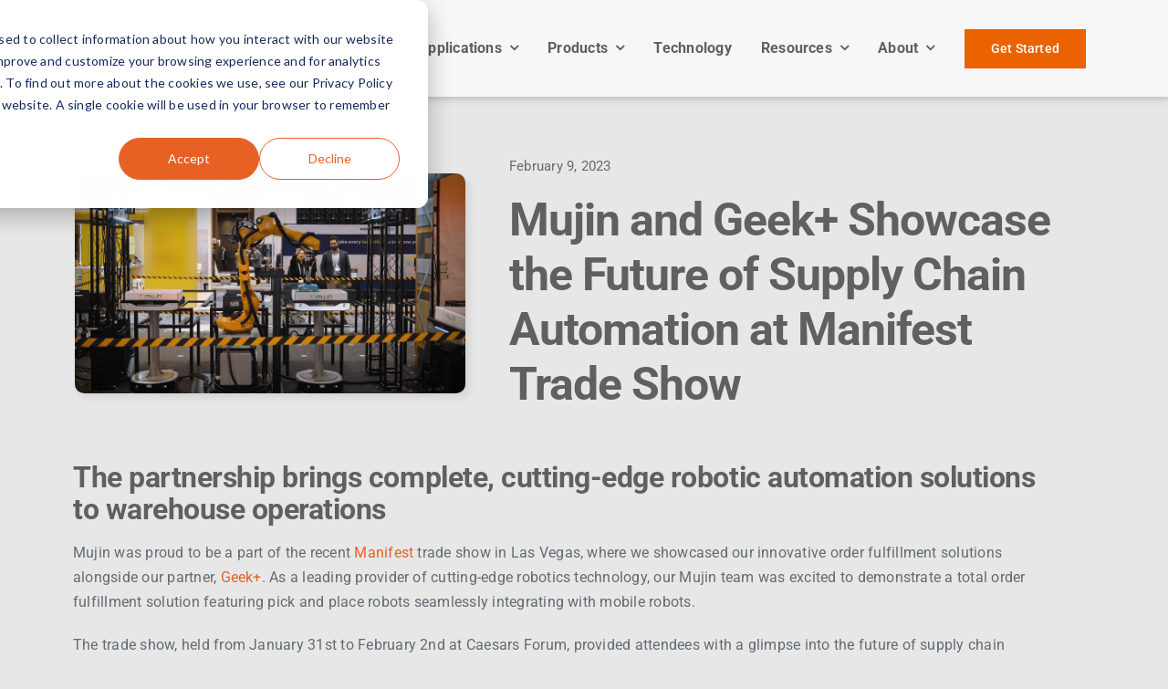

--- FILE ---
content_type: application/javascript
request_url: https://plausible.mujin.co.jp/js/plausible.outbound-links.file-downloads.pageview-props.js?ver=2.3.1
body_size: 2515
content:
!function(){"use strict";var r=window.location,o=window.document,p=o.currentScript,l=p.getAttribute("data-api")||new URL(p.src).origin+"/api/event";function s(t,e){t&&console.warn("Ignoring Event: "+t),e&&e.callback&&e.callback()}function t(t,e){if(/^localhost$|^127(\.[0-9]+){0,2}\.[0-9]+$|^\[::1?\]$/.test(r.hostname)||"file:"===r.protocol)return s("localhost",e);if(window._phantom||window.__nightmare||window.navigator.webdriver||window.Cypress)return s(null,e);try{if("true"===window.localStorage.plausible_ignore)return s("localStorage flag",e)}catch(t){}var i={},t=(i.n=t,i.u=r.href,i.d=p.getAttribute("data-domain"),i.r=o.referrer||null,e&&e.meta&&(i.m=JSON.stringify(e.meta)),e&&e.props&&(i.p=e.props),p.getAttributeNames().filter(function(t){return"event-"===t.substring(0,6)})),n=i.p||{},a=(t.forEach(function(t){var e=t.replace("event-",""),t=p.getAttribute(t);n[e]=n[e]||t}),i.p=n,new XMLHttpRequest);a.open("POST",l,!0),a.setRequestHeader("Content-Type","text/plain"),a.send(JSON.stringify(i)),a.onreadystatechange=function(){4===a.readyState&&e&&e.callback&&e.callback()}}var e=window.plausible&&window.plausible.q||[];window.plausible=t;for(var i,n=0;n<e.length;n++)t.apply(this,e[n]);function a(){i!==r.pathname&&(i=r.pathname,t("pageview"))}var c,u=window.history;u.pushState&&(c=u.pushState,u.pushState=function(){c.apply(this,arguments),a()},window.addEventListener("popstate",a)),"prerender"===o.visibilityState?o.addEventListener("visibilitychange",function(){i||"visible"!==o.visibilityState||a()}):a();var d=1;function f(t){var e,i,n,a;if("auxclick"!==t.type||t.button===d)return e=function(t){for(;t&&(void 0===t.tagName||!(e=t)||!e.tagName||"a"!==e.tagName.toLowerCase()||!t.href);)t=t.parentNode;var e;return t}(t.target),i=e&&e.href&&e.href.split("?")[0],(n=e)&&n.href&&n.host&&n.host!==r.host?w(t,e,{name:"Outbound Link: Click",props:{url:e.href}}):(n=i)&&(a=n.split(".").pop(),h.some(function(t){return t===a}))?w(t,e,{name:"File Download",props:{url:i}}):void 0}function w(t,e,i){var n=!1;function a(){n||(n=!0,window.location=e.href)}!function(t,e){if(!t.defaultPrevented)return e=!e.target||e.target.match(/^_(self|parent|top)$/i),t=!(t.ctrlKey||t.metaKey||t.shiftKey)&&"click"===t.type,e&&t}(t,e)?plausible(i.name,{props:i.props}):(plausible(i.name,{props:i.props,callback:a}),setTimeout(a,5e3),t.preventDefault())}o.addEventListener("click",f),o.addEventListener("auxclick",f);var u=["pdf","xlsx","docx","txt","rtf","csv","exe","key","pps","ppt","pptx","7z","pkg","rar","gz","zip","avi","mov","mp4","mpeg","wmv","midi","mp3","wav","wma"],v=p.getAttribute("file-types"),g=p.getAttribute("add-file-types"),h=v&&v.split(",")||g&&g.split(",").concat(u)||u}();

--- FILE ---
content_type: application/javascript
request_url: https://mujin-corp.com/wp-content/cache/autoptimize/js/autoptimize_single_cf69c8a3cabd1ced97c95ba46e157d00.js?ver=6.8.3
body_size: 32
content:
jQuery(document).ready(function(){if(jQuery('.wsmCounters_front').length)
{setInterval(function(){ajax_user_online();},15000);}});function ajax_user_online()
{var data={'action':'live_user_online_state'};jQuery.ajax({url:wsm_ajax,type:'post',data:data,success:function(response){if(jQuery('.wsmCounters_front').length)
{jQuery('.wsmCounters_front').html('');jQuery('.wsmCounters_front').html(response);}}});}